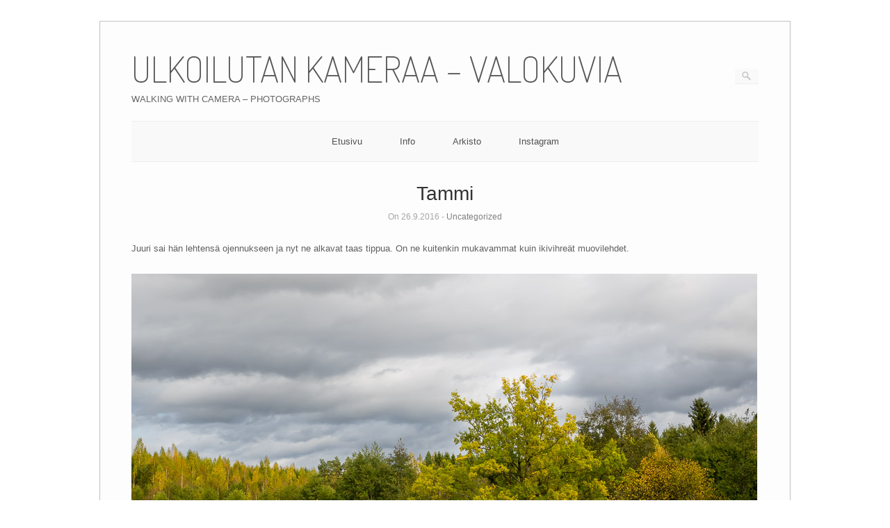

--- FILE ---
content_type: text/html; charset=UTF-8
request_url: https://www.ulkoilutankameraa.fi/blog/?p=3634
body_size: 8445
content:
<!DOCTYPE html>
<html lang="fi">
<head>
	<meta http-equiv="Content-Type" content="text/html; charset=UTF-8" />

	<link rel="profile" href="https://gmpg.org/xfn/11" />
	<link rel="pingback" href="https://www.ulkoilutankameraa.fi/blog/xmlrpc.php" />

	<title>Tammi &#8211; ULKOILUTAN KAMERAA &#8211; VALOKUVIA</title>
<meta name='robots' content='max-image-preview:large' />
<link rel='dns-prefetch' href='//cdn.jsdelivr.net' />
<link rel='dns-prefetch' href='//fonts.googleapis.com' />
<link rel="alternate" type="application/rss+xml" title="ULKOILUTAN KAMERAA - VALOKUVIA &raquo; syöte" href="https://www.ulkoilutankameraa.fi/blog/?feed=rss2" />
<link rel="alternate" type="application/rss+xml" title="ULKOILUTAN KAMERAA - VALOKUVIA &raquo; kommenttien syöte" href="https://www.ulkoilutankameraa.fi/blog/?feed=comments-rss2" />
<link rel="alternate" title="oEmbed (JSON)" type="application/json+oembed" href="https://www.ulkoilutankameraa.fi/blog/index.php?rest_route=%2Foembed%2F1.0%2Fembed&#038;url=https%3A%2F%2Fwww.ulkoilutankameraa.fi%2Fblog%2F%3Fp%3D3634" />
<link rel="alternate" title="oEmbed (XML)" type="text/xml+oembed" href="https://www.ulkoilutankameraa.fi/blog/index.php?rest_route=%2Foembed%2F1.0%2Fembed&#038;url=https%3A%2F%2Fwww.ulkoilutankameraa.fi%2Fblog%2F%3Fp%3D3634&#038;format=xml" />
<style id='wp-img-auto-sizes-contain-inline-css' type='text/css'>
img:is([sizes=auto i],[sizes^="auto," i]){contain-intrinsic-size:3000px 1500px}
/*# sourceURL=wp-img-auto-sizes-contain-inline-css */
</style>
<style id='wp-emoji-styles-inline-css' type='text/css'>

	img.wp-smiley, img.emoji {
		display: inline !important;
		border: none !important;
		box-shadow: none !important;
		height: 1em !important;
		width: 1em !important;
		margin: 0 0.07em !important;
		vertical-align: -0.1em !important;
		background: none !important;
		padding: 0 !important;
	}
/*# sourceURL=wp-emoji-styles-inline-css */
</style>
<style id='wp-block-library-inline-css' type='text/css'>
:root{--wp-block-synced-color:#7a00df;--wp-block-synced-color--rgb:122,0,223;--wp-bound-block-color:var(--wp-block-synced-color);--wp-editor-canvas-background:#ddd;--wp-admin-theme-color:#007cba;--wp-admin-theme-color--rgb:0,124,186;--wp-admin-theme-color-darker-10:#006ba1;--wp-admin-theme-color-darker-10--rgb:0,107,160.5;--wp-admin-theme-color-darker-20:#005a87;--wp-admin-theme-color-darker-20--rgb:0,90,135;--wp-admin-border-width-focus:2px}@media (min-resolution:192dpi){:root{--wp-admin-border-width-focus:1.5px}}.wp-element-button{cursor:pointer}:root .has-very-light-gray-background-color{background-color:#eee}:root .has-very-dark-gray-background-color{background-color:#313131}:root .has-very-light-gray-color{color:#eee}:root .has-very-dark-gray-color{color:#313131}:root .has-vivid-green-cyan-to-vivid-cyan-blue-gradient-background{background:linear-gradient(135deg,#00d084,#0693e3)}:root .has-purple-crush-gradient-background{background:linear-gradient(135deg,#34e2e4,#4721fb 50%,#ab1dfe)}:root .has-hazy-dawn-gradient-background{background:linear-gradient(135deg,#faaca8,#dad0ec)}:root .has-subdued-olive-gradient-background{background:linear-gradient(135deg,#fafae1,#67a671)}:root .has-atomic-cream-gradient-background{background:linear-gradient(135deg,#fdd79a,#004a59)}:root .has-nightshade-gradient-background{background:linear-gradient(135deg,#330968,#31cdcf)}:root .has-midnight-gradient-background{background:linear-gradient(135deg,#020381,#2874fc)}:root{--wp--preset--font-size--normal:16px;--wp--preset--font-size--huge:42px}.has-regular-font-size{font-size:1em}.has-larger-font-size{font-size:2.625em}.has-normal-font-size{font-size:var(--wp--preset--font-size--normal)}.has-huge-font-size{font-size:var(--wp--preset--font-size--huge)}.has-text-align-center{text-align:center}.has-text-align-left{text-align:left}.has-text-align-right{text-align:right}.has-fit-text{white-space:nowrap!important}#end-resizable-editor-section{display:none}.aligncenter{clear:both}.items-justified-left{justify-content:flex-start}.items-justified-center{justify-content:center}.items-justified-right{justify-content:flex-end}.items-justified-space-between{justify-content:space-between}.screen-reader-text{border:0;clip-path:inset(50%);height:1px;margin:-1px;overflow:hidden;padding:0;position:absolute;width:1px;word-wrap:normal!important}.screen-reader-text:focus{background-color:#ddd;clip-path:none;color:#444;display:block;font-size:1em;height:auto;left:5px;line-height:normal;padding:15px 23px 14px;text-decoration:none;top:5px;width:auto;z-index:100000}html :where(.has-border-color){border-style:solid}html :where([style*=border-top-color]){border-top-style:solid}html :where([style*=border-right-color]){border-right-style:solid}html :where([style*=border-bottom-color]){border-bottom-style:solid}html :where([style*=border-left-color]){border-left-style:solid}html :where([style*=border-width]){border-style:solid}html :where([style*=border-top-width]){border-top-style:solid}html :where([style*=border-right-width]){border-right-style:solid}html :where([style*=border-bottom-width]){border-bottom-style:solid}html :where([style*=border-left-width]){border-left-style:solid}html :where(img[class*=wp-image-]){height:auto;max-width:100%}:where(figure){margin:0 0 1em}html :where(.is-position-sticky){--wp-admin--admin-bar--position-offset:var(--wp-admin--admin-bar--height,0px)}@media screen and (max-width:600px){html :where(.is-position-sticky){--wp-admin--admin-bar--position-offset:0px}}

/*# sourceURL=wp-block-library-inline-css */
</style><style id='global-styles-inline-css' type='text/css'>
:root{--wp--preset--aspect-ratio--square: 1;--wp--preset--aspect-ratio--4-3: 4/3;--wp--preset--aspect-ratio--3-4: 3/4;--wp--preset--aspect-ratio--3-2: 3/2;--wp--preset--aspect-ratio--2-3: 2/3;--wp--preset--aspect-ratio--16-9: 16/9;--wp--preset--aspect-ratio--9-16: 9/16;--wp--preset--color--black: #000000;--wp--preset--color--cyan-bluish-gray: #abb8c3;--wp--preset--color--white: #ffffff;--wp--preset--color--pale-pink: #f78da7;--wp--preset--color--vivid-red: #cf2e2e;--wp--preset--color--luminous-vivid-orange: #ff6900;--wp--preset--color--luminous-vivid-amber: #fcb900;--wp--preset--color--light-green-cyan: #7bdcb5;--wp--preset--color--vivid-green-cyan: #00d084;--wp--preset--color--pale-cyan-blue: #8ed1fc;--wp--preset--color--vivid-cyan-blue: #0693e3;--wp--preset--color--vivid-purple: #9b51e0;--wp--preset--gradient--vivid-cyan-blue-to-vivid-purple: linear-gradient(135deg,rgb(6,147,227) 0%,rgb(155,81,224) 100%);--wp--preset--gradient--light-green-cyan-to-vivid-green-cyan: linear-gradient(135deg,rgb(122,220,180) 0%,rgb(0,208,130) 100%);--wp--preset--gradient--luminous-vivid-amber-to-luminous-vivid-orange: linear-gradient(135deg,rgb(252,185,0) 0%,rgb(255,105,0) 100%);--wp--preset--gradient--luminous-vivid-orange-to-vivid-red: linear-gradient(135deg,rgb(255,105,0) 0%,rgb(207,46,46) 100%);--wp--preset--gradient--very-light-gray-to-cyan-bluish-gray: linear-gradient(135deg,rgb(238,238,238) 0%,rgb(169,184,195) 100%);--wp--preset--gradient--cool-to-warm-spectrum: linear-gradient(135deg,rgb(74,234,220) 0%,rgb(151,120,209) 20%,rgb(207,42,186) 40%,rgb(238,44,130) 60%,rgb(251,105,98) 80%,rgb(254,248,76) 100%);--wp--preset--gradient--blush-light-purple: linear-gradient(135deg,rgb(255,206,236) 0%,rgb(152,150,240) 100%);--wp--preset--gradient--blush-bordeaux: linear-gradient(135deg,rgb(254,205,165) 0%,rgb(254,45,45) 50%,rgb(107,0,62) 100%);--wp--preset--gradient--luminous-dusk: linear-gradient(135deg,rgb(255,203,112) 0%,rgb(199,81,192) 50%,rgb(65,88,208) 100%);--wp--preset--gradient--pale-ocean: linear-gradient(135deg,rgb(255,245,203) 0%,rgb(182,227,212) 50%,rgb(51,167,181) 100%);--wp--preset--gradient--electric-grass: linear-gradient(135deg,rgb(202,248,128) 0%,rgb(113,206,126) 100%);--wp--preset--gradient--midnight: linear-gradient(135deg,rgb(2,3,129) 0%,rgb(40,116,252) 100%);--wp--preset--font-size--small: 13px;--wp--preset--font-size--medium: 20px;--wp--preset--font-size--large: 36px;--wp--preset--font-size--x-large: 42px;--wp--preset--spacing--20: 0.44rem;--wp--preset--spacing--30: 0.67rem;--wp--preset--spacing--40: 1rem;--wp--preset--spacing--50: 1.5rem;--wp--preset--spacing--60: 2.25rem;--wp--preset--spacing--70: 3.38rem;--wp--preset--spacing--80: 5.06rem;--wp--preset--shadow--natural: 6px 6px 9px rgba(0, 0, 0, 0.2);--wp--preset--shadow--deep: 12px 12px 50px rgba(0, 0, 0, 0.4);--wp--preset--shadow--sharp: 6px 6px 0px rgba(0, 0, 0, 0.2);--wp--preset--shadow--outlined: 6px 6px 0px -3px rgb(255, 255, 255), 6px 6px rgb(0, 0, 0);--wp--preset--shadow--crisp: 6px 6px 0px rgb(0, 0, 0);}:where(.is-layout-flex){gap: 0.5em;}:where(.is-layout-grid){gap: 0.5em;}body .is-layout-flex{display: flex;}.is-layout-flex{flex-wrap: wrap;align-items: center;}.is-layout-flex > :is(*, div){margin: 0;}body .is-layout-grid{display: grid;}.is-layout-grid > :is(*, div){margin: 0;}:where(.wp-block-columns.is-layout-flex){gap: 2em;}:where(.wp-block-columns.is-layout-grid){gap: 2em;}:where(.wp-block-post-template.is-layout-flex){gap: 1.25em;}:where(.wp-block-post-template.is-layout-grid){gap: 1.25em;}.has-black-color{color: var(--wp--preset--color--black) !important;}.has-cyan-bluish-gray-color{color: var(--wp--preset--color--cyan-bluish-gray) !important;}.has-white-color{color: var(--wp--preset--color--white) !important;}.has-pale-pink-color{color: var(--wp--preset--color--pale-pink) !important;}.has-vivid-red-color{color: var(--wp--preset--color--vivid-red) !important;}.has-luminous-vivid-orange-color{color: var(--wp--preset--color--luminous-vivid-orange) !important;}.has-luminous-vivid-amber-color{color: var(--wp--preset--color--luminous-vivid-amber) !important;}.has-light-green-cyan-color{color: var(--wp--preset--color--light-green-cyan) !important;}.has-vivid-green-cyan-color{color: var(--wp--preset--color--vivid-green-cyan) !important;}.has-pale-cyan-blue-color{color: var(--wp--preset--color--pale-cyan-blue) !important;}.has-vivid-cyan-blue-color{color: var(--wp--preset--color--vivid-cyan-blue) !important;}.has-vivid-purple-color{color: var(--wp--preset--color--vivid-purple) !important;}.has-black-background-color{background-color: var(--wp--preset--color--black) !important;}.has-cyan-bluish-gray-background-color{background-color: var(--wp--preset--color--cyan-bluish-gray) !important;}.has-white-background-color{background-color: var(--wp--preset--color--white) !important;}.has-pale-pink-background-color{background-color: var(--wp--preset--color--pale-pink) !important;}.has-vivid-red-background-color{background-color: var(--wp--preset--color--vivid-red) !important;}.has-luminous-vivid-orange-background-color{background-color: var(--wp--preset--color--luminous-vivid-orange) !important;}.has-luminous-vivid-amber-background-color{background-color: var(--wp--preset--color--luminous-vivid-amber) !important;}.has-light-green-cyan-background-color{background-color: var(--wp--preset--color--light-green-cyan) !important;}.has-vivid-green-cyan-background-color{background-color: var(--wp--preset--color--vivid-green-cyan) !important;}.has-pale-cyan-blue-background-color{background-color: var(--wp--preset--color--pale-cyan-blue) !important;}.has-vivid-cyan-blue-background-color{background-color: var(--wp--preset--color--vivid-cyan-blue) !important;}.has-vivid-purple-background-color{background-color: var(--wp--preset--color--vivid-purple) !important;}.has-black-border-color{border-color: var(--wp--preset--color--black) !important;}.has-cyan-bluish-gray-border-color{border-color: var(--wp--preset--color--cyan-bluish-gray) !important;}.has-white-border-color{border-color: var(--wp--preset--color--white) !important;}.has-pale-pink-border-color{border-color: var(--wp--preset--color--pale-pink) !important;}.has-vivid-red-border-color{border-color: var(--wp--preset--color--vivid-red) !important;}.has-luminous-vivid-orange-border-color{border-color: var(--wp--preset--color--luminous-vivid-orange) !important;}.has-luminous-vivid-amber-border-color{border-color: var(--wp--preset--color--luminous-vivid-amber) !important;}.has-light-green-cyan-border-color{border-color: var(--wp--preset--color--light-green-cyan) !important;}.has-vivid-green-cyan-border-color{border-color: var(--wp--preset--color--vivid-green-cyan) !important;}.has-pale-cyan-blue-border-color{border-color: var(--wp--preset--color--pale-cyan-blue) !important;}.has-vivid-cyan-blue-border-color{border-color: var(--wp--preset--color--vivid-cyan-blue) !important;}.has-vivid-purple-border-color{border-color: var(--wp--preset--color--vivid-purple) !important;}.has-vivid-cyan-blue-to-vivid-purple-gradient-background{background: var(--wp--preset--gradient--vivid-cyan-blue-to-vivid-purple) !important;}.has-light-green-cyan-to-vivid-green-cyan-gradient-background{background: var(--wp--preset--gradient--light-green-cyan-to-vivid-green-cyan) !important;}.has-luminous-vivid-amber-to-luminous-vivid-orange-gradient-background{background: var(--wp--preset--gradient--luminous-vivid-amber-to-luminous-vivid-orange) !important;}.has-luminous-vivid-orange-to-vivid-red-gradient-background{background: var(--wp--preset--gradient--luminous-vivid-orange-to-vivid-red) !important;}.has-very-light-gray-to-cyan-bluish-gray-gradient-background{background: var(--wp--preset--gradient--very-light-gray-to-cyan-bluish-gray) !important;}.has-cool-to-warm-spectrum-gradient-background{background: var(--wp--preset--gradient--cool-to-warm-spectrum) !important;}.has-blush-light-purple-gradient-background{background: var(--wp--preset--gradient--blush-light-purple) !important;}.has-blush-bordeaux-gradient-background{background: var(--wp--preset--gradient--blush-bordeaux) !important;}.has-luminous-dusk-gradient-background{background: var(--wp--preset--gradient--luminous-dusk) !important;}.has-pale-ocean-gradient-background{background: var(--wp--preset--gradient--pale-ocean) !important;}.has-electric-grass-gradient-background{background: var(--wp--preset--gradient--electric-grass) !important;}.has-midnight-gradient-background{background: var(--wp--preset--gradient--midnight) !important;}.has-small-font-size{font-size: var(--wp--preset--font-size--small) !important;}.has-medium-font-size{font-size: var(--wp--preset--font-size--medium) !important;}.has-large-font-size{font-size: var(--wp--preset--font-size--large) !important;}.has-x-large-font-size{font-size: var(--wp--preset--font-size--x-large) !important;}
/*# sourceURL=global-styles-inline-css */
</style>

<style id='classic-theme-styles-inline-css' type='text/css'>
/*! This file is auto-generated */
.wp-block-button__link{color:#fff;background-color:#32373c;border-radius:9999px;box-shadow:none;text-decoration:none;padding:calc(.667em + 2px) calc(1.333em + 2px);font-size:1.125em}.wp-block-file__button{background:#32373c;color:#fff;text-decoration:none}
/*# sourceURL=/wp-includes/css/classic-themes.min.css */
</style>
<link rel='stylesheet' id='origami-css' href='https://www.ulkoilutankameraa.fi/blog/wp-content/themes/origami/style.css?ver=1.10.2' type='text/css' media='all' />
<link rel='stylesheet' id='flexslider-css' href='https://www.ulkoilutankameraa.fi/blog/wp-content/themes/origami/css/flexslider.css?ver=2.0' type='text/css' media='all' />
<link rel='stylesheet' id='google-webfonts-css' href='https://fonts.googleapis.com/css?family=Terminal+Dosis%3A200%2C400&#038;ver=6.9' type='text/css' media='all' />
<link rel='stylesheet' id='origami-woocommerce-style-css' href='https://www.ulkoilutankameraa.fi/blog/wp-content/themes/origami/woocommerce.css?ver=1.10.2' type='text/css' media='all' />
<script type="text/javascript" src="https://www.ulkoilutankameraa.fi/blog/wp-includes/js/jquery/jquery.min.js?ver=3.7.1" id="jquery-core-js"></script>
<script type="text/javascript" src="https://www.ulkoilutankameraa.fi/blog/wp-includes/js/jquery/jquery-migrate.min.js?ver=3.4.1" id="jquery-migrate-js"></script>
<script type="text/javascript" id="origami-js-extra">
/* <![CDATA[ */
var origami = {"fitvids":"1"};
//# sourceURL=origami-js-extra
/* ]]> */
</script>
<script type="text/javascript" src="https://www.ulkoilutankameraa.fi/blog/wp-content/themes/origami/js/origami.min.js?ver=1.10.2" id="origami-js"></script>
<script type="text/javascript" src="https://www.ulkoilutankameraa.fi/blog/wp-content/plugins/siteorigin-panels/js/lib/jquery.fitvids.min.js?ver=2.33.2" id="fitvids-js"></script>
<script type="text/javascript" src="https://www.ulkoilutankameraa.fi/blog/wp-content/themes/origami/js/jquery.flexslider.min.js?ver=2.1" id="flexslider-js"></script>
<link rel="https://api.w.org/" href="https://www.ulkoilutankameraa.fi/blog/index.php?rest_route=/" /><link rel="alternate" title="JSON" type="application/json" href="https://www.ulkoilutankameraa.fi/blog/index.php?rest_route=/wp/v2/posts/3634" /><link rel="EditURI" type="application/rsd+xml" title="RSD" href="https://www.ulkoilutankameraa.fi/blog/xmlrpc.php?rsd" />
<meta name="generator" content="WordPress 6.9" />
<link rel="canonical" href="https://www.ulkoilutankameraa.fi/blog/?p=3634" />
<link rel='shortlink' href='https://www.ulkoilutankameraa.fi/blog/?p=3634' />
<meta name="viewport" content="width=device-width, initial-scale=1" /><meta http-equiv="X-UA-Compatible" content="IE=edge" />	<style type="text/css" media="screen">
		#footer-widgets .widget { width: 50%; }
		@media screen and (max-width: 640px) {
			#footer-widgets .widget { width: auto; float: none; }
		}
	</style>
		<!--[if lt IE 9]>
	<script src="https://www.ulkoilutankameraa.fi/blog/wp-content/themes/origami/js/html5shiv.js" type="text/javascript"></script>
	<![endif]-->
	<!--[if (gte IE 6)&(lte IE 8)]>
	<script type="text/javascript" src="https://www.ulkoilutankameraa.fi/blog/wp-content/themes/origami/js/selectivizr.js"></script>
	<![endif]-->
	<style type="text/css" id="customizer-css"></style></head>

<body data-rsssl=1 class="wp-singular post-template-default single single-post postid-3634 single-format-standard wp-theme-origami">

<div class="container">

	
	<div id="page-container">
		<a class="skip-link screen-reader-text" href="#content">Skip to content</a>

		
		<div id="logo" >
	<a href="https://www.ulkoilutankameraa.fi/blog/" title="WALKING WITH CAMERA - PHOTOGRAPHS" class="logo-link">
					<h1 class="logo">ULKOILUTAN KAMERAA &#8211; VALOKUVIA</h1><br/>
			<h3 class="logo">WALKING WITH CAMERA &#8211; PHOTOGRAPHS</h3>
			</a>
	<form role="search" method="get" id="searchform" class="searchform" action="https://www.ulkoilutankameraa.fi/blog/">
				<div>
					<label class="screen-reader-text" for="s">Haku:</label>
					<input type="text" value="" name="s" id="s" />
					<input type="submit" id="searchsubmit" value="Hae" />
				</div>
			</form></div>


		
		<nav id="menu" class="primary">
	<div class="menu-valikko-1-container"><ul id="main-menu" class="menu"><li id="menu-item-1298" class="menu-item menu-item-type-custom menu-item-object-custom menu-item-home menu-item-1298"><a href="https://www.ulkoilutankameraa.fi/blog/">Etusivu</a></li>
<li id="menu-item-1299" class="menu-item menu-item-type-post_type menu-item-object-page menu-item-1299"><a href="https://www.ulkoilutankameraa.fi/blog/?page_id=2">Info</a></li>
<li id="menu-item-1300" class="menu-item menu-item-type-post_type menu-item-object-page menu-item-1300"><a href="https://www.ulkoilutankameraa.fi/blog/?page_id=1290">Arkisto</a></li>
<li id="menu-item-2264" class="menu-item menu-item-type-custom menu-item-object-custom menu-item-2264"><a href="https://instagram.com/tapioniiranen">Instagram</a></li>
</ul></div></nav>
<div id="content">			<div class="post-3634 post type-post status-publish format-standard hentry category-uncategorized tag-landscape tag-maisemat tag-puut tag-trees content-columns-1">

			
							<h1 class="entry-title">
											Tammi									</h1>

				<div class="post-info">
					On 26.9.2016															
										- <a href="https://www.ulkoilutankameraa.fi/blog/?cat=1" rel="category">Uncategorized</a>									</div>
			
						<div class="content column-1">
				
				<p>Juuri sai hän lehtensä ojennukseen ja nyt ne alkavat taas tippua. On ne kuitenkin mukavammat kuin ikivihreät muovilehdet.</p>
<p><a href="https://www.ulkoilutankameraa.fi/blog/wp-content/uploads/2016/09/P9250343.jpg"><img fetchpriority="high" decoding="async" class="size-full wp-image-3633" src="https://www.ulkoilutankameraa.fi/blog/wp-content/uploads/2016/09/P9250343.jpg" alt="OLYMPUS DIGITAL CAMERA" width="900" height="540" srcset="https://www.ulkoilutankameraa.fi/blog/wp-content/uploads/2016/09/P9250343.jpg 900w, https://www.ulkoilutankameraa.fi/blog/wp-content/uploads/2016/09/P9250343-150x90.jpg 150w, https://www.ulkoilutankameraa.fi/blog/wp-content/uploads/2016/09/P9250343-325x195.jpg 325w" sizes="(max-width: 900px) 100vw, 900px" /></a></p>
				<div class="clear"></div>
			</div>

			
										<div class="below-content tagged">
											<div class="tags">
							<div class="origami-icon-tag"></div>
							<div class="the_tags">
								<a href="https://www.ulkoilutankameraa.fi/blog/?tag=landscape" rel="tag">landscape</a>, <a href="https://www.ulkoilutankameraa.fi/blog/?tag=maisemat" rel="tag">maisemat</a>, <a href="https://www.ulkoilutankameraa.fi/blog/?tag=puut" rel="tag">puut</a>, <a href="https://www.ulkoilutankameraa.fi/blog/?tag=trees" rel="tag">trees</a>							</div>
						</div>
					
					
					<div class="clear"></div>
				</div>

			
							<div class="post-navigation">
					<a href="https://www.ulkoilutankameraa.fi/blog/?p=3637" rel="next">Hevosholma</a><a href="https://www.ulkoilutankameraa.fi/blog/?p=3630" rel="prev">Sulkasarjaa</a>					<div class="clear"></div>
				</div>
			
			

	<div id="comments" class="comments-disabled content">
		<p>Comments are Disabled</p>
	</div>

		</div>
		</div>

<div id="posts-nav">
	</div>

		


		
			
			<div id="footer-widgets">
	<div id="footer-widgets-wrapper">
		<div id="tag_cloud-7" class="cell widget widget_tag_cloud"><h2 class="widgettitle">Avainsanat</h2>
<div class="tagcloud"><a href="https://www.ulkoilutankameraa.fi/blog/?tag=art" class="tag-cloud-link tag-link-23 tag-link-position-1" style="font-size: 12.383838383838pt;" aria-label="art (40 kohdetta)">art</a>
<a href="https://www.ulkoilutankameraa.fi/blog/?tag=birds" class="tag-cloud-link tag-link-47 tag-link-position-2" style="font-size: 16.20202020202pt;" aria-label="birds (74 kohdetta)">birds</a>
<a href="https://www.ulkoilutankameraa.fi/blog/?tag=bw" class="tag-cloud-link tag-link-15 tag-link-position-3" style="font-size: 13.939393939394pt;" aria-label="BW (52 kohdetta)">BW</a>
<a href="https://www.ulkoilutankameraa.fi/blog/?tag=cityscapes" class="tag-cloud-link tag-link-60 tag-link-position-4" style="font-size: 17.757575757576pt;" aria-label="cityscapes (96 kohdetta)">cityscapes</a>
<a href="https://www.ulkoilutankameraa.fi/blog/?tag=dragonfly" class="tag-cloud-link tag-link-33 tag-link-position-5" style="font-size: 13.373737373737pt;" aria-label="dragonfly (47 kohdetta)">dragonfly</a>
<a href="https://www.ulkoilutankameraa.fi/blog/?tag=exhibition" class="tag-cloud-link tag-link-31 tag-link-position-6" style="font-size: 12.666666666667pt;" aria-label="exhibition (42 kohdetta)">exhibition</a>
<a href="https://www.ulkoilutankameraa.fi/blog/?tag=flowers" class="tag-cloud-link tag-link-51 tag-link-position-7" style="font-size: 14.080808080808pt;" aria-label="flowers (53 kohdetta)">flowers</a>
<a href="https://www.ulkoilutankameraa.fi/blog/?tag=forest" class="tag-cloud-link tag-link-43 tag-link-position-8" style="font-size: 9.5555555555556pt;" aria-label="forest (25 kohdetta)">forest</a>
<a href="https://www.ulkoilutankameraa.fi/blog/?tag=halikonlahti" class="tag-cloud-link tag-link-175 tag-link-position-9" style="font-size: 9.1313131313131pt;" aria-label="halikonlahti (23 kohdetta)">halikonlahti</a>
<a href="https://www.ulkoilutankameraa.fi/blog/?tag=ice" class="tag-cloud-link tag-link-68 tag-link-position-10" style="font-size: 11.676767676768pt;" aria-label="ice (35 kohdetta)">ice</a>
<a href="https://www.ulkoilutankameraa.fi/blog/?tag=jarvi" class="tag-cloud-link tag-link-105 tag-link-position-11" style="font-size: 14.787878787879pt;" aria-label="järvi (59 kohdetta)">järvi</a>
<a href="https://www.ulkoilutankameraa.fi/blog/?tag=jaa" class="tag-cloud-link tag-link-67 tag-link-position-12" style="font-size: 13.373737373737pt;" aria-label="jää (47 kohdetta)">jää</a>
<a href="https://www.ulkoilutankameraa.fi/blog/?tag=kasvit" class="tag-cloud-link tag-link-13 tag-link-position-13" style="font-size: 15.777777777778pt;" aria-label="kasvit (70 kohdetta)">kasvit</a>
<a href="https://www.ulkoilutankameraa.fi/blog/?tag=katukuvat" class="tag-cloud-link tag-link-61 tag-link-position-14" style="font-size: 16.909090909091pt;" aria-label="katukuvat (84 kohdetta)">katukuvat</a>
<a href="https://www.ulkoilutankameraa.fi/blog/?tag=kaupunkimaisemat" class="tag-cloud-link tag-link-59 tag-link-position-15" style="font-size: 19.737373737374pt;" aria-label="kaupunkimaisemat (133 kohdetta)">kaupunkimaisemat</a>
<a href="https://www.ulkoilutankameraa.fi/blog/?tag=korennot" class="tag-cloud-link tag-link-32 tag-link-position-16" style="font-size: 14.505050505051pt;" aria-label="korennot (56 kohdetta)">korennot</a>
<a href="https://www.ulkoilutankameraa.fi/blog/?tag=kukat" class="tag-cloud-link tag-link-50 tag-link-position-17" style="font-size: 14.222222222222pt;" aria-label="kukat (54 kohdetta)">kukat</a>
<a href="https://www.ulkoilutankameraa.fi/blog/?tag=lake" class="tag-cloud-link tag-link-106 tag-link-position-18" style="font-size: 12.666666666667pt;" aria-label="lake (42 kohdetta)">lake</a>
<a href="https://www.ulkoilutankameraa.fi/blog/?tag=landscape" class="tag-cloud-link tag-link-37 tag-link-position-19" style="font-size: 21.292929292929pt;" aria-label="landscape (173 kohdetta)">landscape</a>
<a href="https://www.ulkoilutankameraa.fi/blog/?tag=linnut" class="tag-cloud-link tag-link-46 tag-link-position-20" style="font-size: 17.757575757576pt;" aria-label="linnut (97 kohdetta)">linnut</a>
<a href="https://www.ulkoilutankameraa.fi/blog/?tag=lumi" class="tag-cloud-link tag-link-87 tag-link-position-21" style="font-size: 11.818181818182pt;" aria-label="lumi (36 kohdetta)">lumi</a>
<a href="https://www.ulkoilutankameraa.fi/blog/?tag=maisemakuvat" class="tag-cloud-link tag-link-194 tag-link-position-22" style="font-size: 20.727272727273pt;" aria-label="maisemakuvat (156 kohdetta)">maisemakuvat</a>
<a href="https://www.ulkoilutankameraa.fi/blog/?tag=maisemat" class="tag-cloud-link tag-link-81 tag-link-position-23" style="font-size: 22pt;" aria-label="maisemat (192 kohdetta)">maisemat</a>
<a href="https://www.ulkoilutankameraa.fi/blog/?tag=mavic" class="tag-cloud-link tag-link-219 tag-link-position-24" style="font-size: 10.686868686869pt;" aria-label="mavic (30 kohdetta)">mavic</a>
<a href="https://www.ulkoilutankameraa.fi/blog/?tag=meri" class="tag-cloud-link tag-link-114 tag-link-position-25" style="font-size: 9.4141414141414pt;" aria-label="meri (24 kohdetta)">meri</a>
<a href="https://www.ulkoilutankameraa.fi/blog/?tag=metsa" class="tag-cloud-link tag-link-42 tag-link-position-26" style="font-size: 16.060606060606pt;" aria-label="metsä (73 kohdetta)">metsä</a>
<a href="https://www.ulkoilutankameraa.fi/blog/?tag=mobile" class="tag-cloud-link tag-link-90 tag-link-position-27" style="font-size: 9.1313131313131pt;" aria-label="mobile (23 kohdetta)">mobile</a>
<a href="https://www.ulkoilutankameraa.fi/blog/?tag=nayttelyt" class="tag-cloud-link tag-link-25 tag-link-position-28" style="font-size: 17.757575757576pt;" aria-label="näyttelyt (96 kohdetta)">näyttelyt</a>
<a href="https://www.ulkoilutankameraa.fi/blog/?tag=plants" class="tag-cloud-link tag-link-16 tag-link-position-29" style="font-size: 13.939393939394pt;" aria-label="plants (52 kohdetta)">plants</a>
<a href="https://www.ulkoilutankameraa.fi/blog/?tag=polaroid" class="tag-cloud-link tag-link-95 tag-link-position-30" style="font-size: 8.8484848484848pt;" aria-label="polaroid (22 kohdetta)">polaroid</a>
<a href="https://www.ulkoilutankameraa.fi/blog/?tag=puut" class="tag-cloud-link tag-link-83 tag-link-position-31" style="font-size: 18.040404040404pt;" aria-label="puut (101 kohdetta)">puut</a>
<a href="https://www.ulkoilutankameraa.fi/blog/?tag=salo" class="tag-cloud-link tag-link-17 tag-link-position-32" style="font-size: 19.030303030303pt;" aria-label="salo (120 kohdetta)">salo</a>
<a href="https://www.ulkoilutankameraa.fi/blog/?tag=sky" class="tag-cloud-link tag-link-103 tag-link-position-33" style="font-size: 13.939393939394pt;" aria-label="sky (51 kohdetta)">sky</a>
<a href="https://www.ulkoilutankameraa.fi/blog/?tag=snow" class="tag-cloud-link tag-link-88 tag-link-position-34" style="font-size: 10.121212121212pt;" aria-label="snow (27 kohdetta)">snow</a>
<a href="https://www.ulkoilutankameraa.fi/blog/?tag=somero" class="tag-cloud-link tag-link-24 tag-link-position-35" style="font-size: 8pt;" aria-label="somero (19 kohdetta)">somero</a>
<a href="https://www.ulkoilutankameraa.fi/blog/?tag=streetphotog" class="tag-cloud-link tag-link-62 tag-link-position-36" style="font-size: 15.777777777778pt;" aria-label="streetphotog (70 kohdetta)">streetphotog</a>
<a href="https://www.ulkoilutankameraa.fi/blog/?tag=taide" class="tag-cloud-link tag-link-22 tag-link-position-37" style="font-size: 12.666666666667pt;" aria-label="taide (42 kohdetta)">taide</a>
<a href="https://www.ulkoilutankameraa.fi/blog/?tag=taivas" class="tag-cloud-link tag-link-104 tag-link-position-38" style="font-size: 15.636363636364pt;" aria-label="taivas (68 kohdetta)">taivas</a>
<a href="https://www.ulkoilutankameraa.fi/blog/?tag=tallinna" class="tag-cloud-link tag-link-98 tag-link-position-39" style="font-size: 11.676767676768pt;" aria-label="tallinna (35 kohdetta)">tallinna</a>
<a href="https://www.ulkoilutankameraa.fi/blog/?tag=teijo" class="tag-cloud-link tag-link-41 tag-link-position-40" style="font-size: 12.666666666667pt;" aria-label="teijo (42 kohdetta)">teijo</a>
<a href="https://www.ulkoilutankameraa.fi/blog/?tag=trees" class="tag-cloud-link tag-link-84 tag-link-position-41" style="font-size: 14.646464646465pt;" aria-label="trees (58 kohdetta)">trees</a>
<a href="https://www.ulkoilutankameraa.fi/blog/?tag=tukholma" class="tag-cloud-link tag-link-79 tag-link-position-42" style="font-size: 8pt;" aria-label="tukholma (19 kohdetta)">tukholma</a>
<a href="https://www.ulkoilutankameraa.fi/blog/?tag=vesi" class="tag-cloud-link tag-link-72 tag-link-position-43" style="font-size: 16.343434343434pt;" aria-label="vesi (76 kohdetta)">vesi</a>
<a href="https://www.ulkoilutankameraa.fi/blog/?tag=water" class="tag-cloud-link tag-link-73 tag-link-position-44" style="font-size: 13.939393939394pt;" aria-label="water (52 kohdetta)">water</a>
<a href="https://www.ulkoilutankameraa.fi/blog/?tag=yo-night" class="tag-cloud-link tag-link-40 tag-link-position-45" style="font-size: 9.4141414141414pt;" aria-label="yö-night (24 kohdetta)">yö-night</a></div>
</div><div id="meta-4" class="cell widget widget_meta"><h2 class="widgettitle">Meta</h2>

		<ul>
						<li><a href="https://www.ulkoilutankameraa.fi/blog/wp-login.php">Kirjaudu sisään</a></li>
			<li><a href="https://www.ulkoilutankameraa.fi/blog/?feed=rss2">Sisältösyöte</a></li>
			<li><a href="https://www.ulkoilutankameraa.fi/blog/?feed=comments-rss2">Kommenttisyöte</a></li>

			<li><a href="https://fi.wordpress.org/">WordPress.org</a></li>
		</ul>

		</div>		<div class="clear"></div>
	</div>
</div>
			
		
		
	</div>

	
	
	<div id="footer">
			<div class="copyright">Copyright ULKOILUTAN KAMERAA - VALOKUVIA</div>
	
	<div class="designed">Theme By <a href="http://siteorigin.com">SiteOrigin</a></div>	<div class="clear"></div>
</div>
	
</div>

<script type="text/javascript" src="https://www.ulkoilutankameraa.fi/blog/wp-includes/js/comment-reply.min.js?ver=6.9" id="comment-reply-js" async="async" data-wp-strategy="async" fetchpriority="low"></script>
<script type="text/javascript" id="wp_slimstat-js-extra">
/* <![CDATA[ */
var SlimStatParams = {"transport":"ajax","ajaxurl_rest":"https://www.ulkoilutankameraa.fi/blog/index.php?rest_route=/slimstat/v1/hit","ajaxurl_ajax":"https://www.ulkoilutankameraa.fi/blog/wp-admin/admin-ajax.php","ajaxurl_adblock":"https://www.ulkoilutankameraa.fi/blog/request/2c4a1a16fa807c6390023e3c1944c5a8/","ajaxurl":"https://www.ulkoilutankameraa.fi/blog/wp-admin/admin-ajax.php","baseurl":"/blog","dnt":"noslimstat,ab-item","ci":"YTo0OntzOjEyOiJjb250ZW50X3R5cGUiO3M6NDoicG9zdCI7czo4OiJjYXRlZ29yeSI7czoxMzoiMSwzNyw4MSw4Myw4NCI7czoxMDoiY29udGVudF9pZCI7aTozNjM0O3M6NjoiYXV0aG9yIjtzOjEwOiJ1bGtvaWx1dGFuIjt9.90d981e0cca965086e8addafa797443f","wp_rest_nonce":"29fe82b765"};
//# sourceURL=wp_slimstat-js-extra
/* ]]> */
</script>
<script defer type="text/javascript" src="https://cdn.jsdelivr.net/wp/wp-slimstat/tags/5.3.1/wp-slimstat.min.js" id="wp_slimstat-js"></script>
<script id="wp-emoji-settings" type="application/json">
{"baseUrl":"https://s.w.org/images/core/emoji/17.0.2/72x72/","ext":".png","svgUrl":"https://s.w.org/images/core/emoji/17.0.2/svg/","svgExt":".svg","source":{"concatemoji":"https://www.ulkoilutankameraa.fi/blog/wp-includes/js/wp-emoji-release.min.js?ver=6.9"}}
</script>
<script type="module">
/* <![CDATA[ */
/*! This file is auto-generated */
const a=JSON.parse(document.getElementById("wp-emoji-settings").textContent),o=(window._wpemojiSettings=a,"wpEmojiSettingsSupports"),s=["flag","emoji"];function i(e){try{var t={supportTests:e,timestamp:(new Date).valueOf()};sessionStorage.setItem(o,JSON.stringify(t))}catch(e){}}function c(e,t,n){e.clearRect(0,0,e.canvas.width,e.canvas.height),e.fillText(t,0,0);t=new Uint32Array(e.getImageData(0,0,e.canvas.width,e.canvas.height).data);e.clearRect(0,0,e.canvas.width,e.canvas.height),e.fillText(n,0,0);const a=new Uint32Array(e.getImageData(0,0,e.canvas.width,e.canvas.height).data);return t.every((e,t)=>e===a[t])}function p(e,t){e.clearRect(0,0,e.canvas.width,e.canvas.height),e.fillText(t,0,0);var n=e.getImageData(16,16,1,1);for(let e=0;e<n.data.length;e++)if(0!==n.data[e])return!1;return!0}function u(e,t,n,a){switch(t){case"flag":return n(e,"\ud83c\udff3\ufe0f\u200d\u26a7\ufe0f","\ud83c\udff3\ufe0f\u200b\u26a7\ufe0f")?!1:!n(e,"\ud83c\udde8\ud83c\uddf6","\ud83c\udde8\u200b\ud83c\uddf6")&&!n(e,"\ud83c\udff4\udb40\udc67\udb40\udc62\udb40\udc65\udb40\udc6e\udb40\udc67\udb40\udc7f","\ud83c\udff4\u200b\udb40\udc67\u200b\udb40\udc62\u200b\udb40\udc65\u200b\udb40\udc6e\u200b\udb40\udc67\u200b\udb40\udc7f");case"emoji":return!a(e,"\ud83e\u1fac8")}return!1}function f(e,t,n,a){let r;const o=(r="undefined"!=typeof WorkerGlobalScope&&self instanceof WorkerGlobalScope?new OffscreenCanvas(300,150):document.createElement("canvas")).getContext("2d",{willReadFrequently:!0}),s=(o.textBaseline="top",o.font="600 32px Arial",{});return e.forEach(e=>{s[e]=t(o,e,n,a)}),s}function r(e){var t=document.createElement("script");t.src=e,t.defer=!0,document.head.appendChild(t)}a.supports={everything:!0,everythingExceptFlag:!0},new Promise(t=>{let n=function(){try{var e=JSON.parse(sessionStorage.getItem(o));if("object"==typeof e&&"number"==typeof e.timestamp&&(new Date).valueOf()<e.timestamp+604800&&"object"==typeof e.supportTests)return e.supportTests}catch(e){}return null}();if(!n){if("undefined"!=typeof Worker&&"undefined"!=typeof OffscreenCanvas&&"undefined"!=typeof URL&&URL.createObjectURL&&"undefined"!=typeof Blob)try{var e="postMessage("+f.toString()+"("+[JSON.stringify(s),u.toString(),c.toString(),p.toString()].join(",")+"));",a=new Blob([e],{type:"text/javascript"});const r=new Worker(URL.createObjectURL(a),{name:"wpTestEmojiSupports"});return void(r.onmessage=e=>{i(n=e.data),r.terminate(),t(n)})}catch(e){}i(n=f(s,u,c,p))}t(n)}).then(e=>{for(const n in e)a.supports[n]=e[n],a.supports.everything=a.supports.everything&&a.supports[n],"flag"!==n&&(a.supports.everythingExceptFlag=a.supports.everythingExceptFlag&&a.supports[n]);var t;a.supports.everythingExceptFlag=a.supports.everythingExceptFlag&&!a.supports.flag,a.supports.everything||((t=a.source||{}).concatemoji?r(t.concatemoji):t.wpemoji&&t.twemoji&&(r(t.twemoji),r(t.wpemoji)))});
//# sourceURL=https://www.ulkoilutankameraa.fi/blog/wp-includes/js/wp-emoji-loader.min.js
/* ]]> */
</script>
</body>
</html>

--- FILE ---
content_type: text/html; charset=UTF-8
request_url: https://www.ulkoilutankameraa.fi/blog/wp-admin/admin-ajax.php
body_size: -162
content:
93409.d0fc03e3607e2e346801a579130175f8